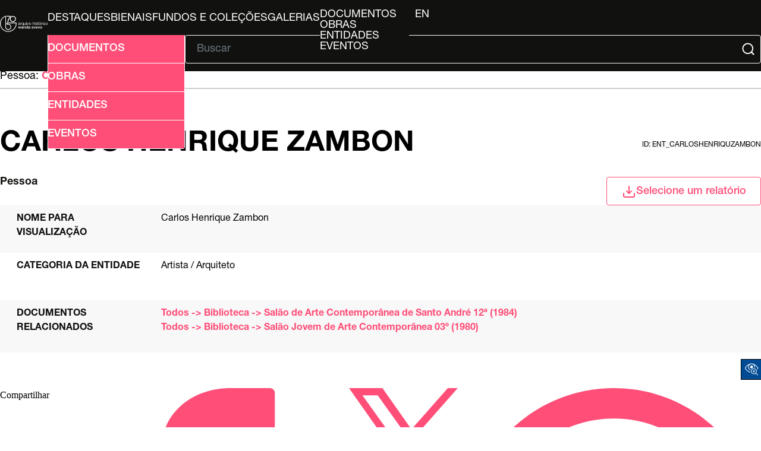

--- FILE ---
content_type: text/css
request_url: http://arquivo.bienal.org.br/pawtucket/themes/bienal-layout-novo/assets/css/accessibility.css
body_size: 11808
content:
:root {
    --yellow-filter: brightness(0) saturate(100%) invert(92%) sepia(100%) saturate(2143%) hue-rotate(354deg) brightness(108%) contrast(106%);
    --black-filter: brightness(0) saturate(100%) invert(0%) sepia(95%) saturate(20%) hue-rotate(39deg) brightness(93%) contrast(107%);
}

.accessibility-colors {
	--primary: black;
	--secondary: black;
	--tertiary: #FFFF00;
	--tertiary2: #FFFF00;
	--tertiary3: black;
	--tertiary4: #FFFF00;
	--tertiary5: black;
    --text-color: white;
    --link-color: #FFFF00;
}

.logo-filter {
	filter: invert(1) !important;
}

.accessibility-colors {
    main,
    .sec-content .gallery-list .sec-img-div {
        background-color: var(--secondary);
    }

    .sec-content {
        color: var(--text-color);
        background-color: var(--secondary);
    }

    main:has(#home-sec1) .home-sec-header hr {
        border-color: var(--text-color);
    }

    .sec-header h1,
    .sec-list h2 {
        color: var(--text-color);
    }

    .sec-header a {
        color: var(--link-color);
    }
    
    .sec-header button:hover, .select-btn:hover, .select-div:has(div:popover-open) .select-btn, .sec-header:has(div:popover-open) button {
        border: 1px solid var(--tertiary);
        >img {
            filter: var(--yellow-filter);
        }
    }

    .home-sec-header>.home-gallery-hr-row>a,
    .sec-list a,
    .sec-list a h2 {
        color: var(--link-color);
    }

    .home-sec-header>.home-gallery-hr-row>a:hover,
    .sec-list a:hover {
        text-decoration: underline;
    }

    .home-sec-header>.home-gallery-hr-row>a::after {
        border-color: solid var(--link-color);
    }

    .select-btn img,
    .sec-header button img {
        filter: var(--yellow-filter);
    }

    .browse-results-toolbar-buttons .select-btn img {
        filter: var(--secondary);
    }

    .sec-header label {
        color: var(--text-color);
        background-color: var(--secondary);
    }

    .select-btn .list-refresh-svg {
        filter: var(--black-filter);
    }

    .sec-header button:hover {
        color: var(--tertiary);
        background-color: var(--secondary);
        border-color: var(--link-color);

        >img {
            filter: var(--yellow-filter);
        }
    }

    .sec-footer-social-list img:not(.share-img) {
        filter: var(--yellow-filter);
    }
    
    .browse-results-sort-bar ul li:not(:first-of-type) {
        color: var(--primary);
        border: 1px solid var(--tertiary);
    }
    
    .browse-results-sort-bar ul li a {
        color: var(--primary);
    }

    .browse-results-table-column:not(:first-of-type) {
        border-left: 1px solid var(--text-color);
    }

    .select-btn.Browse:is(:hover, :focus) .list-refresh-svg {
        filter: var(--yellow-filter) !important;
    }

    #filtros a {
        color: var(--secondary);
    }

    .sec-bg-color {
        background-color: var(--secondary);
    }

    .browse-results-facets li {
        border: 1px solid var(--secondary);
    }

    .browse-results-sort-bar ul li.selecionado {
        color: var(--tertiary);
    }

    main:has(#home-sec1) .sec-content:has(.home-gallery-hr-row) .gallery-list .sec-list-item {
        border-bottom-color: var(--text-color);
    }

    #Detail-select-wrapper:has(#select-popover[style*="display: block"]) .select-btn img,
    #Browse-select-wrapper1:has(#report-list-popover[style*="display: block"]) .select-btn img,
    #Browse-select-wrapper2:has(#view-list-popover[style*="display: block"]) .select-btn img {
        filter: var(--yellow-filter);
    }

    #itens .item .col:not(:first-child) {
        border-left: 1px solid var(--text-color);
    }

    #itens:has(.col.img) .item .col.descricao.col:nth-child(3):nth-last-child(1) {
        border-right: 1px solid var(--secondary);
    }

    #itens .item a:hover {
        text-decoration: underline;
    }

    .selectBox-dropdown .selectBox-arrow {
        filter: var(--black-filter);
    }

    .selectBox.selectBox-disabled .selectBox-label {
        color: var(--secondary) !important;
    }

    #home-sec1-content {
        color: var(--text-color);
    }

    #home-sec1-main-list a {
        color: var(--link-color);
    }

    #home-sec1-content hr,
    .sec-header hr {
        border-color: var(--text-color);
    }

    .sec-list-item {
        border-top-color: var(--text-color);
        border-bottom-color: var(--text-color);
    }

    .sec-header>span:first-of-type>b:last-child,
    .sec-header b,
    .sec-header span,
    .sec-list span,
    .sec-footer-social-list li:not(:has(img)) {
        color: var(--text-color);
    }

    .sec-header>span:first-of-type>a:last-child {
        color: var(--link-color);
    }

    .browse-results-toolbar,
    .browse-results-table-header,
    .browse-results-table-row:nth-child(even),
    .sec-header button {
        background-color: var(--secondary);
    }
    
    .browse-results-table-header {
        color: var(--text-color);
        border-block-color: var(--text-color);
    }

    .browse-results-table-items {
        color: var(--text-color);
        border-bottom-color: var(--text-color);
    }

    .browse-results-table-items a {
        color: var(--link-color);
    }

    .sec-header button,
    .browse-results-sort-bar {
        color: var(--tertiary);
    }

    .pagination-bar-summary,
    .browse-results-sort-bar ul li:first-of-type {
        color: var(--text-color);
    }

    .sec-header button {
        border-color: var(--tertiary);
    }

    .browse-results,
    .browse-results-sort-bar {
        border-color: var(--text-color);
    }

    .pagination-bar, main #paginacao {
        border-bottom-color: var(--text-color);
    }

    .pagination-bar-page-jumper, main #paginacao .jumper, .pagination-bar-summary {
        color: var(--text-color);
    }

    .pagination-bar-page-numbers ul li.pagination-bar-selected-page a, .paginas ul li.selecionado a {
        border-color: var(--link-color);
    }

    .pagination-bar-page-jumper input, main #paginacao .jumper input {
        color: var(--secondary);
    }

    .advanced-search-form-column {
        border-top-color: var(--text-color);
    }

    .advanced-search-form .submit-button {
        border-block-color: var(--text-color);
    }

    .advanced-search-form .submit-button a {
        border-color: var(--link-color);
    }

    .advanced-search-form-field:nth-child(odd) {
        background-color: var(--secondary);
    }

    .advanced-search-form-field label, .advanced-search-form-field i {
        color: var(--text-color);
    }

    .browse-results-facets h3,
    .browse-results-facets h3 a,
    .all-results-button {
        color: var(--link-color)
    }

    .all-results-button {
        border-color: var(--link-color);
    }

    .browse-results-table-wrapper tr .img-flag,
    #itens .item .col.img>img {
        filter: var(--filter-bienal-white);
    }

    .all-results-button::before {
        filter: var(--yellow-filter);
    }

    #caLoadingFacetContentIndicator_document_type_facet {
        color: var(--text-color);
    }

    .summary-sheet-attributes {
        border-block-color: var(--text-color);
    }

    .summary-sheet-attributes,
    .summary-sheet-attribute-label,
    .summary-sheet-attribute-value {
        color: var(--text-color);
    }

    .summary-sheet-attribute:nth-child(odd),
    .sidebar-item:nth-child(even),
    .sidebar-header {
        background-color: var(--secondary);
    }

    .sidebar-item:nth-child(even),
    .sidebar-item p,
    .sidebar-header {
        color: var(--text-color);
    }

    .sidebar {
        border-top-color: var(--text-color);
    }

    .sidebar-items {
        border-bottom-color: var(--text-color);    
    }

    .summary-sheet-attribute-value a,
    .wrapper:has(.summary-sheet) #conteudo .item a,
    #itens .item a,
    .sidebar-item a {
        color: var(--link-color);
    }

    .select-popover a {
        color: var(--secondary);
        &:hover {
            color: var(--link-color);
        }
    }

    .sec-li-info-div a+p,
    #itens .item .col.descricao {
        color: var(--text-color);
    }

    #itens .item:nth-child(even), #contagem, #itens .item .col.tipo {
        background-color: var(--secondary);
        color: var(--text-color);
    }

    #itens {
        border-bottom-color: var(--text-color);
    }

    #contagem {
        border-top-color: var(--text-color);
    }

    #itens:has(.col.img) .item .col.descricao.col:nth-child(3):nth-last-child(1) {
        border-right-color: var(--text-color);
    }

    #criterios a,
    #criterios a span {
        color: var(--text-color);
        background-color: var(--secondary);
    }

    #criterios a{
        border-color: var(--text-color);
    }

    #bMorePanel {
        background-color: var(--secondary);
        border-left: 1px solid var(--link-color);
    }

    #bMorePanel #bMorePanelClose,
    #bMorePanel #bScrollList,
    #bMorePanel #bScrollList a {
        color: var(--link-color) !important;
    }

    #bMorePanel #bScrollListLabel {
        color: var(--text-color) !important;
    }


    /* HEADER */
    #browse-popover-btn,
    #header-lang-desktop button {
        &:hover {
            color: var(--tertiary);
            text-decoration: underline; 

            &::after {
                border-color: var(--tertiary);
            }
        }
    }   

    #header-link-list a:hover {
        color: var(--tertiary);
        text-decoration: underline;
    }   

    #header-adv-search-btn {
        color: var(--tertiary);
        background-color: var(--secondary);
        border: 1px solid var(--tertiary);
        >img {
            filter: var(--yellow-filter);
        }   

        &:hover,
        &:focus {
            cursor: pointer;
            color: var(--tertiary);
            background-color: var(--tertiary4);
            border: 1px solid var(--tertiary);  

            >img {
                filter: unset;
            }
        }
    }   

    #header-search-form img,
    #header-logo-img {
        filter: var(--yellow-filter);
    }   

    #header-form:has(#header-adv-search-popover:popover-open) #header-adv-search-btn,
    #header-form:has(#header-adv-search-btn:hover) #header-adv-search-btn,
    #header-form:has(#header-adv-search-popover:hover) #header-adv-search-btn {
        color: var(--secondary);
        background-color: var(--tertiary4);
        border: 1px solid var(--tertiary);      

        >img {
            filter: var(--black-filter);
        }
    }   

    #header-adv-search-popover ul>li>a {
        &:hover,
        &:focus {
            color: var(--secondary);
        }
    }   

    /* FOOTER */
    footer,
    #footer-info h4 {
        color: var(--text-color);
    }   

    footer hr {
        border-color: var(--text-color);
    }   

    #footer-logo-bienal {
        filter: var(--yellow-filter);
    }   

    #footer-main-list a:hover,
    #footer-info a:hover {
        color: var(--tertiary);
        text-decoration: underline;
    }   

    .footer-logo,
    .footer-logo-youtube {
        filter: var(--yellow-filter);
    }   

    .footer-logo:hover,
    .footer-logo-youtube:hover {
        filter: var(--filter-bienal-white);
    }   

    #footer-bloco-logos {
        filter: unset;
    }

}

